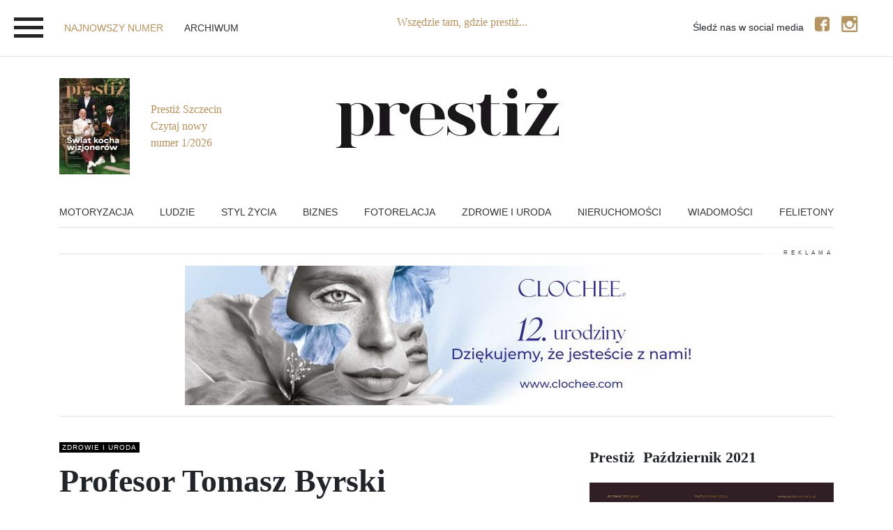

--- FILE ---
content_type: text/html; charset=utf-8
request_url: https://prestizszczecin.pl/dodatek/24/zdrowie-i-uroda/profesor-tomasz-byrski-potrafimy-skutecznie-leczyc-raka
body_size: 16328
content:
	<!DOCTYPE html>
<!--[if lt IE 10 ]>    <html class="lt-ie10 no-js"  lang="pl" dir="ltr"> <![endif]-->
<!--[if gte IE 10]><!--> <html class="no-js"  lang="pl" dir="ltr"  prefix="og: http://ogp.me/ns#
 content: http://purl.org/rss/1.0/modules/content/
 dc: http://purl.org/dc/terms/
 foaf: http://xmlns.com/foaf/0.1/
 rdfs: http://www.w3.org/2000/01/rdf-schema#
 sioc: http://rdfs.org/sioc/ns#
 sioct: http://rdfs.org/sioc/types#
 skos: http://www.w3.org/2004/02/skos/core#
 xsd: http://www.w3.org/2001/XMLSchema#
"> <!--<![endif]-->
  <head>
    <!--[if IE]><![endif]-->
<meta charset="utf-8" />
<link rel="shortcut icon" href="https://prestizszczecin.pl/sites/default/files/favicon3_0.ico" />
<meta name="viewport" content="width=device-width, initial-scale=1, maximum-scale=1" />
<meta http-equiv="X-UA-Compatible" content="IE=edge" />
<meta name="description" content="Medycyna XXI wieku to medycyna spersonalizowana, dostosowana do pacjenta, to również leczenie dobierane i modyfikowane pod kątem konkretnego chorego." />
<meta name="generator" content="Drupal 7 (https://www.drupal.org)" />
<link rel="image_src" href="https://prestizszczecin.pl/sites/default/files/2021/11/dsc3796.jpg" />
<link rel="canonical" href="https://prestizszczecin.pl/dodatek/24/zdrowie-i-uroda/profesor-tomasz-byrski-potrafimy-skutecznie-leczyc-raka" />
<link rel="shortlink" href="https://prestizszczecin.pl/node/27831" />
<meta http-equiv="content-language" content="pl" />
<meta property="og:site_name" content="Prestiż Szczecin" />
<meta property="og:type" content="article" />
<meta property="og:url" content="https://prestizszczecin.pl/dodatek/24/zdrowie-i-uroda/profesor-tomasz-byrski-potrafimy-skutecznie-leczyc-raka" />
<meta property="og:title" content="Profesor Tomasz Byrski Potrafimy skutecznie leczyć raka" />
<meta property="og:description" content="Medycyna XXI wieku to medycyna spersonalizowana, dostosowana do pacjenta, to również leczenie dobierane i modyfikowane pod kątem konkretnego chorego." />
<meta property="og:updated_time" content="2024-04-23T17:38:15+02:00" />
<meta property="og:image" content="https://prestizszczecin.pl/sites/default/files/2021/11/dsc3796.jpg" />
<meta property="article:published_time" content="2021-11-05T12:00:08+01:00" />
<meta property="article:modified_time" content="2024-04-23T17:38:15+02:00" />
    <title>Profesor Tomasz Byrski Potrafimy skutecznie leczyć raka | Prestiż Szczecin</title>

    <link rel="stylesheet" href="/sites/default/files/advagg_css/css__BJ6Ou6QsBRtnFTmxaakamOIS8n4QswDP2XnnZ1sxtaM__NBuvkP6eInGIkb1aJvUHx5PX79XApuxBDkk_77W5tYk__gzRdWnWM6xWpniFJn2F4CNVaCMwHIOPU2u8nZaitbo0.css" />
<link rel="stylesheet" href="/sites/default/files/advagg_css/css__Puw-OhpVHvbYgztDr3i-t3ZKAs_m-MjMx2KyQ9skyhs__sRKXRosK10Tvov14E5ch76lypZKAoWInSNPmuNOCf1Q__gzRdWnWM6xWpniFJn2F4CNVaCMwHIOPU2u8nZaitbo0.css" />
<link rel="stylesheet" href="/sites/default/files/advagg_css/css__nr3__1GtY4WMY63lSObrppKVXGRBkUFkhw6xOZ-W2xM__eCHD92r_-T5vjCCyo6HhfaZZc2E11u0JwS3_O93o9tk__gzRdWnWM6xWpniFJn2F4CNVaCMwHIOPU2u8nZaitbo0.css" />
<link rel="stylesheet" href="/sites/default/files/advagg_css/css__24AMUtoLyHFs9zcequVZvKwjMMTc7KFd15iGn5bnJaI__iJdv1POJMZxLaE-0eWfS5EsSES6WjfVEdpRGTflkFX8__gzRdWnWM6xWpniFJn2F4CNVaCMwHIOPU2u8nZaitbo0.css" />
<link rel="stylesheet" href="/sites/default/files/advagg_css/css__BYZK0fSvwLCq2M-P5-bu2KbFe08QSHcPLPP3fqU7yRY__Ky7cDsg49N5V4vz2L9AhMqjDOeMGZwId7oiQnhpYAck__gzRdWnWM6xWpniFJn2F4CNVaCMwHIOPU2u8nZaitbo0.css" />
    <script src="//ajax.googleapis.com/ajax/libs/jquery/1.7.2/jquery.min.js"></script>
<script>window.jQuery || document.write("<script src='/sites/all/modules/contrib/jquery_update/replace/jquery/1.7/jquery.min.js'>\x3C/script>")</script>
<script src="/sites/default/files/advagg_js/js__O7Ih4cLtN2AVQca84Y2oGlfC_EAD8YMInJeVV1TrKRE__87nwhFNrzXnl8FaDn8f6ZlrmVunArldILhe-mgAir0Q__gzRdWnWM6xWpniFJn2F4CNVaCMwHIOPU2u8nZaitbo0.js"></script>
<script src="//ajax.googleapis.com/ajax/libs/jqueryui/1.10.2/jquery-ui.min.js"></script>
<script>window.jQuery.ui || document.write("<script src='/sites/all/modules/contrib/jquery_update/replace/ui/ui/minified/jquery-ui.min.js'>\x3C/script>")</script>
<script src="/sites/default/files/advagg_js/js__YG1ncISTucIHRvyw0xNMlsxztA0QGf1GR1AZZp8pr1Q__G8iY0168fQ5JpiBAjtdL9nXlFU5WIOoCatnFg4jpfdU__gzRdWnWM6xWpniFJn2F4CNVaCMwHIOPU2u8nZaitbo0.js"></script>
<script src="/sites/default/files/advagg_js/js__sE0BKFCxQ_p-vzCpuUsc7qnVtt7u1H22h_9QQsdStaU__xedGWJCL0SIX61vkNuaJ2En58IOgcwFKUt5FSYFULhI__gzRdWnWM6xWpniFJn2F4CNVaCMwHIOPU2u8nZaitbo0.js"></script>
<script>(function(d, s, id) {
  var js, fjs = d.getElementsByTagName(s)[0];
  if (d.getElementById(id)) {return;}
  js = d.createElement(s); js.id = id;
  js.src = "//connect.facebook.net/en_US/all.js#xfbml=1&appId=";
  fjs.parentNode.insertBefore(js, fjs);
}(document, 'script', 'facebook-jssdk'));</script>
<script src="/sites/default/files/advagg_js/js__QHGy_kju-cxuIzVxfMq6KhYdx9OX8QQIaUlMRS0c7iM___QfHp5nM9ZNaL8s-sdsw9cx4-7j4lnqCztBcERluOMc__gzRdWnWM6xWpniFJn2F4CNVaCMwHIOPU2u8nZaitbo0.js"></script>
<script src="//platform.twitter.com/widgets.js"></script>
<script src="/sites/default/files/advagg_js/js__JSXTcxjJeN_CHL1Ef26J4oaCNZSyywowTbWsUIpfwp4__VWVXDuHOHN5G02VSf6zsv57RM9QMxWHnH_iWDoi0spQ__gzRdWnWM6xWpniFJn2F4CNVaCMwHIOPU2u8nZaitbo0.js"></script>
<script>(function(i,s,o,g,r,a,m){i["GoogleAnalyticsObject"]=r;i[r]=i[r]||function(){(i[r].q=i[r].q||[]).push(arguments)},i[r].l=1*new Date();a=s.createElement(o),m=s.getElementsByTagName(o)[0];a.async=1;a.src=g;m.parentNode.insertBefore(a,m)})(window,document,"script","https://www.google-analytics.com/analytics.js","ga");ga("create", "UA-32161864-1", {"cookieDomain":"auto"});ga("send", "pageview");</script>
<script src="/sites/default/files/advagg_js/js__A36TnHch20kosYyhzzXJrE1A0n-1ZGLhMNJRlNcoxw8__RjhsWRWEzEQ6gisBwhXF0QlWxq5VSYQNMTMusje5tLI__gzRdWnWM6xWpniFJn2F4CNVaCMwHIOPU2u8nZaitbo0.js"></script>
<script src="/sites/default/files/advagg_js/js__43-Xsvk_diahW8hjrDZpB6sqVz4MumDZOI5-oUUag4g__HS9UB0OwX5cWhdMO_B-flPpqGQHPLplDI9kg5-1740I__gzRdWnWM6xWpniFJn2F4CNVaCMwHIOPU2u8nZaitbo0.js"></script>
<script>jQuery.extend(Drupal.settings, {"basePath":"\/","pathPrefix":"","ajaxPageState":{"theme":"prestizv6","theme_token":"MOc9hM4RqZS1CnJeY1jGgX35Q67IzKrIiVXz5IB56hE","css":{"modules\/system\/system.base.css":1,"modules\/system\/system.menus.css":1,"modules\/system\/system.messages.css":1,"modules\/system\/system.theme.css":1,"misc\/ui\/jquery.ui.core.css":1,"misc\/ui\/jquery.ui.theme.css":1,"misc\/ui\/jquery.ui.accordion.css":1,"sites\/all\/modules\/contrib\/date\/date_repeat_field\/date_repeat_field.css":1,"modules\/field\/theme\/field.css":1,"sites\/all\/modules\/contrib\/fitvids\/fitvids.css":1,"modules\/node\/node.css":1,"sites\/all\/modules\/contrib\/simpleads\/simpleads.css":1,"sites\/all\/modules\/contrib\/simpleads_html5_banner\/simpleads-html5-banner.css":1,"modules\/user\/user.css":1,"sites\/all\/modules\/contrib\/views\/css\/views.css":1,"sites\/all\/modules\/contrib\/context_accordion\/context_accordion.css":1,"sites\/all\/modules\/contrib\/ctools\/css\/ctools.css":1,"sites\/all\/modules\/contrib\/panels\/css\/panels.css":1,"sites\/all\/themes\/prestizv6\/layouts\/prestizv6-article\/artykul.css":1,"sites\/all\/libraries\/owl.carousel\/assets\/owl.carousel.min.css":1,"sites\/all\/libraries\/owl.carousel\/assets\/owl.theme.default.min.css":1,"sites\/all\/modules\/contrib\/easy_social\/css\/easy_social.css":1,"sites\/all\/modules\/responsive_menus\/styles\/responsive_menus_simple\/css\/responsive_menus_simple.css":1,"sites\/all\/modules\/contrib\/date\/date_api\/date.css":1,"sites\/all\/modules\/contrib\/ajaxblocks\/ajaxblocks.css":1,"sites\/all\/themes\/prestizv6\/assets\/css\/prestizv6.style.css":1},"js":{"\/\/ajax.googleapis.com\/ajax\/libs\/jquery\/1.7.2\/jquery.min.js":1,"misc\/jquery-extend-3.4.0.js":1,"misc\/jquery-html-prefilter-3.5.0-backport.js":1,"misc\/jquery.once.js":1,"misc\/drupal.js":1,"sites\/all\/libraries\/fitvids\/jquery.fitvids.js":1,"\/\/ajax.googleapis.com\/ajax\/libs\/jqueryui\/1.10.2\/jquery-ui.min.js":1,"sites\/all\/modules\/contrib\/fitvids\/fitvids.js":1,"sites\/all\/modules\/contrib\/simpleads\/simpleads.js":1,"sites\/all\/modules\/contrib\/simpleads\/modules\/simpleads_campaigns\/simpleads_campaigns.js":1,"public:\/\/languages\/pl_TDndc4i-0q5EkB09C54rouSoeinVsM0JwfyZFi0H0UQ.js":1,"sites\/all\/modules\/contrib\/context_accordion\/context_accordion.js":1,"sites\/all\/libraries\/owl.carousel\/owl.carousel.min.js":1,"\/\/platform.twitter.com\/widgets.js":1,"sites\/all\/modules\/responsive_menus\/styles\/responsive_menus_simple\/js\/responsive_menus_simple.js":1,"sites\/all\/modules\/contrib\/google_analytics\/googleanalytics.js":1,"sites\/all\/modules\/contrib\/ajaxblocks\/ajaxblocks.js":1,"sites\/all\/themes\/prestizv6\/assets\/js\/prestizv6.script.js":1}},"jcarousel":{"ajaxPath":"\/jcarousel\/ajax\/views"},"better_exposed_filters":{"views":{"v6_recommended":{"displays":{"panel_pane_podobne_kategoria":{"filters":[]}}},"magazyn":{"displays":{"panel_pane_1":{"filters":[]}}},"simpleads_custom":{"displays":{"block_2":{"filters":[]},"block_1":{"filters":[]}}},"galeria":{"displays":{"v6_artykul":{"filters":[]}}},"simpleads_block_banner_top":{"displays":{"block":{"filters":[]}}},"v6_issue":{"displays":{"link_current_issue":{"filters":[]},"home_current_issue":{"filters":[]}}},"v6_home":{"displays":{"hamburger_issue":{"filters":[]}}}}},"fitvids":{"custom_domains":[],"selectors":["body\r",".media-youtube-player"],"simplifymarkup":1},"responsive_menus":[{"toggler_text":"\u2630 Menu Szczecin","selectors":["#block-superfish-1"],"media_size":"768","media_unit":"px","remove_attributes":"1","responsive_menus_style":"responsive_menus_simple"}],"googleanalytics":{"trackOutbound":1,"trackMailto":1,"trackDownload":1,"trackDownloadExtensions":"7z|aac|arc|arj|asf|asx|avi|bin|csv|doc(x|m)?|dot(x|m)?|exe|flv|gif|gz|gzip|hqx|jar|jpe?g|js|mp(2|3|4|e?g)|mov(ie)?|msi|msp|pdf|phps|png|ppt(x|m)?|pot(x|m)?|pps(x|m)?|ppam|sld(x|m)?|thmx|qtm?|ra(m|r)?|sea|sit|tar|tgz|torrent|txt|wav|wma|wmv|wpd|xls(x|m|b)?|xlt(x|m)|xlam|xml|z|zip"},"ajaxblocks":"blocks=views-a9247cd45f24bfded057aa3152617eef\u0026path=node\/27831"});</script>
  </head>

  <body class="html not-front not-logged-in no-sidebars page-node page-node- page-node-27831 node-type-artykul-magazyn domain-prestiz-szczecin-pl" >
  	<div class="page">
    <div id="skip-link"><a href="#main" class="element-invisible element-focusable" role="link">Przejdź do treści</a></div>
        

<header>
  <div class="container-fluid  header-top ">
    <div class="row">
      <div class="header-menu-left col-md-6  col-xl-5 justify-content-start align-self-center d-flex">
        <div class="header-hamburger-open">
          <img src="https://prestizszczecin.pl/sites/all/themes/prestizv6/assets/img/hamburger.png" width="42" height="32" alt="Menu">
        </div>
        <div class="d-lg-flex d-none">
        <div class="view view-v6-issue view-id-v6_issue view-display-id-link_current_issue view-dom-id-ea38934be2947d634c50b03dfa05a4b8">
        
  
  
      <div class="view-content">
        <div class="views-row views-row-1 views-row-odd views-row-first views-row-last">
      
  <div class="views-field views-field-path">        <span class="field-content"><a href="/magazyn/202">najnowszy numer</a></span>  </div>  </div>
    </div>
  
  
  
  
  
  
</div>        </div>
        <div class="align-self-center d-lg-flex d-none"><a href="/archiwum">Archiwum</a></div>
<!--        <div class="align-self-center d-lg-flex d-none"><a href="/prestiztv">Prestiż TV</a></div>-->
      </div>
      <div class="slogan col-md-2 col-xl-3 d-lg-flex d-none justify-content-center ">
        <div><p>Wszędzie tam, gdzie prestiż...</p></div>
      </div>
      <div class="header__social col-md-4  col-xl-4 d-flex justify-content-end  align-self-center">
        <div class="d-flex">
          <span>Śledź nas w social media</span>
          <a href="https://www.facebook.com/prestiz.magazyn.szczecinski" title="Facebook Prestiz Szczecinski"><img width="23" height="23" src="https://prestizszczecin.pl/sites/all/themes/prestizv6/assets/img/social-icon-facebook.jpg" alt="Facebook Prestiz Szczecinski"></a>
        <a href="https://www.instagram.com/magazyn_szczecinski_prestiz/" title="Instagram Prestiz Szczecinski"><img width="25" height="23" src="https://prestizszczecin.pl/sites/all/themes/prestizv6/assets/img/social-icon-instagram.jpg" alt="Instagram Prestiz Szczecinski"></a>
      </div>
      </div>
    </div>
  </div>
  <div class="container    header-main">
    <div class="row no-gutters">
      <div class="col-xl-4 justify-content-start align-self-center p-0">
        <div class="view view-v6-issue view-id-v6_issue view-display-id-home_current_issue view-dom-id-0242b4df55ed1a037f83d5c60cd398b9">
        
  
  
      <div class="view-content">
        <div class="views-row views-row-1 views-row-odd views-row-first views-row-last">
    
<div class="home-current-issue d-flex align-self-center ">

	<div class="okladka"><a href="/magazyn/202">
  <div class="field-magazyn-wydanie-okladka">
    <img typeof="foaf:Image" src="https://prestizszczecin.pl/sites/default/files/styles/okladka-small/public/2026/01/prestizstyczen2026okladka.jpg" width="101" height="138" alt="" />  </div>
</a></div>
  <div class="opis d-flex align-self-center">
    <a href="/magazyn/202">
    <div>
      Prestiż Szczecin<br><span>Czytaj nowy</span><br><span class="d-flex">numer 
  1/
  <div class="field-magazyn-wydanie-data">
    <span class="date-display-single" property="dc:date" datatype="xsd:dateTime" content="2026-01-11T00:00:00+01:00">2026</span>  </div>
</span>
    </div>
    </a>
  </div>
</div>



  </div>
    </div>
  
  
  
  
  
  
</div>      </div>
      <div class="logo col-xl-4 d-flex justify-content-center p-0">
        <h1><a href="https://prestizszczecin.pl" title="Prestiz Szczecinski, Wiadomości, Kultura"><img width="352" height="112" src="https://prestizszczecin.pl/sites/all/themes/prestizv6/assets/img/logo-prestiz-bez.jpg" class="img-fluid" alt="Prestiz Szczecinski"></a></h1>
      </div>
      <div class="header__social col-xl-4 d-flex justify-content-end  align-self-center"></div>
    </div>
  </div>


</header>




 <nav class="container menu-reset menu-top-new  d-lg-block d-none">
      <div id="block-menu-menu-menu-online" class="block block-menu">

    
  <div class="content">
    <ul class="menu"><li class="first leaf"><a href="/motoryzacja">Motoryzacja</a></li>
<li class="leaf"><a href="/ludzie">Ludzie</a></li>
<li class="leaf"><a href="/styl-zycia">Styl życia</a></li>
<li class="leaf"><a href="/biznes">Biznes</a></li>
<li class="leaf"><a href="/fotorelacja">Fotorelacja</a></li>
<li class="leaf"><a href="/zdrowie-i-uroda">Zdrowie i uroda</a></li>
<li class="leaf"><a href="/nieruchomosci">Nieruchomości</a></li>
<li class="leaf"><a href="/wiadomosci">Wiadomości</a></li>
<li class="last leaf"><a href="/felietony">Felietony</a></li>
</ul>  </div>
</div>
 </nav>


  <div id="header" role="banner">
    <div class="container">
		  <div id="adv-top"><div class="label-ads"><span>Reklama</span></div>  <div id="block-views-a9247cd45f24bfded057aa3152617eef" class="block block-views">

    
  <div class="content">
    <div id="block-views-a9247cd45f24bfded057aa3152617eef-ajax-content" class="ajaxblocks-wrapper-8"><script type="text/javascript"></script><noscript><div class="view view-simpleads-block-banner-top view-id-simpleads_block_banner_top view-display-id-block view-dom-id-9956121764c9d36925970a71d7bcb1a8">
        
  
  
      <div class="view-content">
      <div class="simpleads-639-views-simpleads_block_banner_top-639-69">
  <script type="text/javascript">
(function ($) {
  $(document).ready(function() {
    $("div#views-simpleads_block_banner_top-639-69").simpleads_rotator({
      rotation_type: 1,
      delay: 13000,
      delta: 'views-simpleads_block_banner_top-639-69'
    });
  });
}(jQuery));
</script>

<div id="views-simpleads_block_banner_top-639-69">
  <div class="simplead-container image-ad first">
      <a href="https://prestizszczecin.pl/simpleads/redirect/38765" target="_blank"><img typeof="foaf:Image" src="https://prestizszczecin.pl/sites/default/files/field/image/kgm_baner_750x200_3a.jpg" width="750" height="200" alt="" /></a>  </div><div class="simplead-container image-ad ">
      <a href="https://prestizszczecin.pl/simpleads/redirect/38647" target="_blank"><img typeof="foaf:Image" src="https://prestizszczecin.pl/sites/default/files/field/image/prestiz_urodziny_1.jpg" width="750" height="200" alt="" /></a>  </div><div class="simplead-container image-ad last">
      <a href="https://prestizszczecin.pl/simpleads/redirect/38645" target="_blank"><img typeof="foaf:Image" src="https://prestizszczecin.pl/sites/default/files/field/image/tomaszewicz-baner-750x200_0.jpg" width="750" height="200" alt="" /></a>  </div></div></div>
    </div>
  
  
  
  
  
  
</div></noscript></div>  </div>
</div>
</div>		      </div>
  </div>





			<!-- main id="main" -->
	  <main_ id="main_" role="main_">
      <div class="container">
	  		  		  		  	<!-- render($page['content']) -->
        <main id="main" role="main">  <div id="block-system-main" class="block block-system">

    
  <div class="content">
    

<div class="panel-layout prestizv6-article " >

<!--	<div class="header-tytul">-->
<!---->
<!--		--><!---->
<!--	</div>-->
<!--	<div class="ramka-tresc">-->
<!---->
<!--		<div class="autor-galeria">-->
<!--			--><!--		</div>-->
<!---->
<!--		<div class="srodek">-->
<!--			--><!--		</div>-->
<!---->
<!--		<div class="okladka-magazyn">-->
<!--			--><!--		</div>-->
<!---->
<!--	</div>-->
<!--	<div class="footer-polecane">-->
<!---->
<!--		--><!---->
<!--	</div>-->

  <div class="row">

    <div class="col-12 col-lg-8">
            <div class="panel-pane pane-entity-view pane-node"  >
  
      
  
  <div class="pane-content">
    

<article id="node-27831" class="node node-artykul-magazyn node-promoted clearfix" about="/dodatek/24/zdrowie-i-uroda/profesor-tomasz-byrski-potrafimy-skutecznie-leczyc-raka" typeof="sioc:Item foaf:Document" role="article">

  <div class="artykul-header">
    <div class="kategoria d-flex">
  <div class="field-kategoria-online">
    <a href="/zdrowie-i-uroda">Zdrowie i uroda</a>  </div>
</div>

    
    <div class="tytul-extended"><h2>
  <div class="field-opis">
    <p><strong>Profesor Tomasz Byrski&nbsp;</strong></p><p>Potrafimy skutecznie&nbsp;leczyć raka</p>  </div>
</h2></div>

    



    <!-- <div class="lid">
  <div class="field--artykul-magazyn-zd-opis">
    <p>Medycyna XXI wieku to medycyna spersonalizowana, dostosowana do&nbsp; pacjenta, to również leczenie dobierane i modyfikowane pod kątem konkretnego chorego. Na czym polegają nowoczesne terapie onkologiczne? Jak zmniejszyć ryzyko zachorowania na raka, a także o kardynalnym wpływie profilaktyki na to leczenie rozmawiamy z profesorem Tomaszem Byrskim.</p>  </div>
</div> -->

    <div class="header-magazyn d-xl-flex">
      
      <div class="numer"> 
  <div class="field-artykul-magazyn-wydanie">
    <a href="/dodatek/24">Zdrowie i uroda, Październik 2021</a>  </div>
 </div>
      <div class="kategoria pl-xl-3">
        <a href="../../../magazyn/zdrowie-i-uroda">zdrowie i uroda</a>
               

        
      </div>

    </div>

    <div class="d-xl-flex justify-content-between flex-xl-wrap align-items-xl-center data-autor-social">


      
          <div class="autor d-xl-flex">
            <div class='pr-xl-3 pb-3 pb-xl-0'><a href="/autor/izabela-marecka">
<div class="autor--v6-teaser d-flex align-items-center">

  <div class="autor-picture">
         <div> 
  <div class="field-autor-zdjecie">
    <img typeof="foaf:Image" src="https://prestizszczecin.pl/sites/default/files/styles/media_thumbnail/public/2011/05/ziu06233zm0rnt7.jpg" width="100" height="100" alt="" />  </div>
</div>
    
  </div>


  <div>Izabela Marecka</div>
</div>
</a>
</div>          </div>
          <div class="social pt-xl-3 pb-xl-2">                       </div>
            </div>
    <div class="lid">
  <div class="field--artykul-magazyn-zd-opis">
    <p>Medycyna XXI wieku to medycyna spersonalizowana, dostosowana do&nbsp; pacjenta, to również leczenie dobierane i modyfikowane pod kątem konkretnego chorego. Na czym polegają nowoczesne terapie onkologiczne? Jak zmniejszyć ryzyko zachorowania na raka, a także o kardynalnym wpływie profilaktyki na to leczenie rozmawiamy z profesorem Tomaszem Byrskim.</p>  </div>
</div>
  </div>
<div class="artykulmainfoto">
  <div class="galerymainfoto contextual-links-region">

	<div class="galerymainfoto-ramka">


<!--  -->  <div class="galerymainfoto-img-autor"><div class="galerymainfoto-img"><img typeof="foaf:Image" src="https://prestizszczecin.pl/sites/default/files/styles/kroniki-big/public/2021/11/dsc3796.jpg" width="802" height="527" alt="" /></div><div class="galerymainfoto-autor"><div>foto: 
  
Ewelina Prus
</div></div></div>
  </div>
</div>
</div><div class="view view-galeria view-id-galeria view-display-id-v6_artykul view-dom-id-61050f1134160df2866dbd54f46d4372">
        
  
  
      <div class="view-content">
      <div class="row">

   <div class="col-6 col-lg-3 views-row views-row-1 views-row-odd views-row-first">
    





<div><a href="/galeria/27831#galeria">
    <img typeof="foaf:Image" src="https://prestizszczecin.pl/sites/default/files/styles/hk_thumbnail/public/2021/11/dsc3796.jpg" width="162" height="141" alt="" /></a></div>
  </div>
      

   <div class="col-6 col-lg-3 views-row views-row-2 views-row-even views-row-last">
    





<div><a href="/galeria/27831?page=1#galeria">
    <img typeof="foaf:Image" src="https://prestizszczecin.pl/sites/default/files/styles/hk_thumbnail/public/paragraphs/2024/04/_dsc3826_0.jpg" width="162" height="141" alt="" /></a></div>
  </div>
      
</div>
    </div>
  
  
  
  
  
  
</div><div class="tresc">
  <p><strong>Panie profesorze październik jest miesiącem profilaktyki raka piersi zatem zacznijmy od tego tematu. Usłyszałam, że czynnikiem ryzyka zachorowania na ten nowotwór jest… samo bycie kobietą. Statystyki mówią, że Polki często zapadają na raka piersi i&nbsp;częściej niż kobiety w&nbsp;Europie Zachodniej umierają. Dlaczego?</strong></p><p>Tak niestety jest. Na całym świecie zwiększa się zachorowalność na raka piersi, zarówno w&nbsp;USA, jak i&nbsp;Europie Zachodniej. Problem w&nbsp;naszym kraju polega jednak na tym, że o&nbsp;ile w&nbsp;wielu innych krajach jednocześnie spada umieralność, to w&nbsp;Polsce ostatnio znowu wzrasta. W&nbsp;ciągu roku w&nbsp;Polsce wykrywa się około 18-19 tys. zachorowań na raka piersi u&nbsp;kobiet, a&nbsp;umiera około 6 tys. pacjentek.</p><p>Dlaczego tak się dzieje? Rak piersi jest chorobą, która częściej występuje w&nbsp;krajach rozwiniętych, czym lepsza stopa życiowa, tym więcej odnotowuje się przypadków. Wiele czynników na to się składa. Kobiety coraz później zachodzą w&nbsp;ciążę, posiadają mniej dzieci, krótko karmią piersią, często stosują terapie hormonalne (antykoncepcja i&nbsp;hormonalna terapia w&nbsp;okresie około i&nbsp;pomenopauzalnym). Ponadto wśród innych przyczyn wymienić należy czynniki związane z&nbsp;rozwojem cywilizacyjnym, czyli nieregularny tryb życia, stres, mała aktywność fizyczna, otyłość, palenie tytoniu i&nbsp;nadużywanie alkoholu. Wreszcie podkreślić należy fakt, że zbyt mało kobiet zgłasza się na bezpłatne badania mammograficzne. W&nbsp;Polsce nie można wciąż przekroczyć progu 50% zgłaszalności. Wiele Polek boi się wykrycia raka piersi, o&nbsp;czym już wcześniej wspomniałem. Często niepotrzebnie używa się pojęcia,&nbsp;że „walczymy z&nbsp;rakiem”, co może zniechęcać pacjentki do badań. Proszę pamiętać, że lekarze „nie walczą” z&nbsp;rakiem, tylko go leczą i&nbsp;najczęściej skutecznie. Te wszystkie zaniedbania powodują, że zbyt długi czas upływa od podejrzenia rozwoju raka piersi do rozpoczęcia właściwego leczenia, a&nbsp;w konsekwencji bezpośrednio wpływa na wyższą umieralność. Skuteczność szybkiej diagnostyki i&nbsp;leczenia można zwiększyć poprzez utworzenie w&nbsp;kraju większej ilości ośrodków specjalizujących się w&nbsp;leczeniu raka piersi, tzw. Breast Units.</p><p><strong>Wykonuję badania profilaktyczne. Z&nbsp;cytologią nie mam problemu, ale przyznam, że za każdym razem, gdy idę do radiologa zbadać piersi, czuję niepokój. Skąd ten strach?</strong></p><p>Istotą właściwego postępowania profilaktycznego w&nbsp;onkologii jest wykonywanie regularnych badań.To bardzo istotne, że wykonuje je Pani systematycznie. Ale skąd ten strach? Najczęstszą przyczyną obaw, które zgłaszają pacjentki jest niepokój, że w&nbsp;badaniach „coś wyjdzie”, a&nbsp;to z&nbsp;kolei wiąże się z&nbsp;koniecznością przeprowadzenia dalszej diagnostyki i&nbsp;strachem, że na końcu padnie słowo „rak”. Ile to razy słyszeliśmy historię, że ktoś poszedł na badania profilaktyczne, wykryto u&nbsp;niego chorobę nowotworową, a&nbsp;później niedługo po tym… zmarł. Takie historie wynikają właśnie z&nbsp;braku regularności przeprowadzanych badań. W&nbsp;tym przypadku najprawdopodobniej pacjentka lub pacjent zgłosili się albo po raz pierwszy, albo po kilku lub kilkunastu latach przerwy i&nbsp;wykryto chorobę nowotworową w&nbsp;zaawansowanym stadium. Niestety takie zdarzenia nie pomagają, a&nbsp;wręcz generują jeszcze większy strach. Może również obawę budzi fakt, że badania profilaktyczne nie należą do przyjemnych, ale warto mieć świadomość, że są konieczne. Warto podkreślić, że badania profilaktyczne mają na celu wczesne wykrycie zmian, które można obecnie dobrze i&nbsp;z sukcesem leczyć.</p><p><strong>Czasem kobieta sama widzi lub czuje, że coś jest z&nbsp;nią nie tak. Bywa, że do lekarza zgłaszają się kobiety z&nbsp;guzem piersi wielkości mandarynki. Dlaczego?</strong></p><p>No właśnie… Wszyscy onkolodzy zadajemy sobie pytanie&nbsp; – dlaczego? Takie zaniedbania najczęściej wynikają z&nbsp;niewiedzy, że choroba nowotworowa na wczesnym etapie rozpoznania jest podkreślam – całkowicie wyleczalna. Obserwujemy, że brakuje w&nbsp;naszym społeczeństwie wypracowanego nawyku regularnego samobadania piersi. Często pacjentki bagatelizują pierwsze objawy, wydaje im się, że to nic groźnego. Nie zgłaszają się do lekarza, a&nbsp;zasięgają opinii wśród znajomych, na forach internetowych, w&nbsp;końcu szukają porady u&nbsp;najmniej odpowiednich osób, czyli znachorów i&nbsp;zielarzy. Pacjentki często obawiają się skomplikowanych procedur medycznych, a&nbsp;łatwiej im przyjąć diagnozę stawianą „od ręki” przez niekompetentne osoby. To powoduje, że cenny czas upływa, a&nbsp;nowotwór się rozwija i&nbsp;z upływem czasu osiąga zdolność do tworzenia przerzutów, w&nbsp;pierwszej kolejności do okolicznych węzłów chłonnych (pachowych), a&nbsp;następnie do wątroby, płuc i&nbsp;układu kostnego. Rozpoznanie zaawansowanego raka piersi jest równoznaczne ze stwierdzeniem choroby niewyleczalnej! Należy sobie zdać sprawę, że najczęściej znachorzy to osoby obdarzone wyjątkową charyzmą, a&nbsp;zagubiona pacjentka szuka najprostszych rozwiązań, w&nbsp;tym przypadku akurat najmniej właściwych, które w&nbsp;niedalekiej przyszłości okazują się zgubne. W&nbsp;przypadku chorób nowotworowych niestety nie ma już później odwrotu. Szacuje się, że około 85% pacjentek z&nbsp;rakiem piersi możemy wyleczyć, pod warunkiem, że zgłoszą się wcześniej, natomiast około 6% pacjentek zgłasza się z&nbsp;chorobą w&nbsp;stadium uogólnienia, tzn. z&nbsp;przerzutami. Postęp jaki dokonał się w&nbsp;ostatnich latach w&nbsp;onkologii raka piersi pozwala w&nbsp;przypadku takich pacjentek na zastosowanie metod leczenia, które wydłużą przeżycie i&nbsp;poprawią jego jakość, ale wówczas o&nbsp;wyleczeniu nie ma już mowy.</p><p><strong>Spotkałam ostatnio ekspedientkę w&nbsp;sklepie. Jej mama choruje na nowotwór piersi. Powiedziała mi: „następna będę ja”. Co robić, gdy jesteśmy dziedzicznie predysponowane do zachorowania?</strong></p><p>Przede wszystkim należy mieć świadomość, że znajdujemy się w&nbsp;grupie podwyższonego ryzyka zachorowania na nowotwór. A&nbsp;zatem bardzo istotny jest wywiad rodzinny (kto zachorował? w&nbsp;jakim wieku zachorował/a? na jaki rodzaj nowotworu? jak był/a&nbsp;leczony/a?). W&nbsp;przedstawionym przypadku osoba zdaje sobie sprawę z&nbsp;ryzyka, ale jej obawy,<br> że będzie kolejną pacjentką onkologiczną w&nbsp;rodzinie nie do końca są słuszne. Właśnie dla takich osób zostały stworzone Onkologiczne Poradnie Genetyczne, w&nbsp;których lekarze specjaliści w&nbsp;dziedzinie genetyki klinicznej diagnozują predyspozycje i&nbsp;wykonują właściwe badania genetyczne. W&nbsp;przypadku stwierdzenia, że osoba znajduje się w&nbsp;grupie wysokiego ryzyka zachorowania na nowotwór wykonywane ma okresowe badania kontrolne w&nbsp;ramach odpowiednich programów profilaktycznych. Przeprowadzanie badań u&nbsp;osób zdrowych ma na celu zapobieganie oraz wczesne wykrywanie chorób nowotworowych. W&nbsp;przypadku tej pacjentki jest to procedura konieczna, tym bardziej, że może ją uchronić przed zachorowaniem i&nbsp;nie będzie „następną” w&nbsp;rodzinie.</p><p>W&nbsp;Szczecinie mamy to wielkie szczęście, że utworzona w&nbsp;Pomorskim Uniwersytecie Medycznym – Onkologiczna Poradnia Genetyczna jest modelowym przykładem funkcjonowania profilaktyki onkologicznej, w&nbsp;ramach której wykonywane są innowacyjne testy DNA pozwalające na ukierunkowaną profilaktykę i&nbsp;w przypadku zaistnienia konieczności&nbsp; – odpowiednio szybkie rozpoczęcie leczenia. Warto podkreślić, że współczesna onkologia dysponuje już w&nbsp;przypadku niektórych nowotworów lekami, których skuteczne działanie jest związane z&nbsp;konkretnym podłożem molekularnym. Badania farmakogenomiczne pokazały, że określone mutacje w&nbsp;komórkach nowotworowych mogą determinować odpowiedź pacjenta na lek, stąd tak ważne jest ich wykrycie.</p><p><strong>Medycyna zmienia się w&nbsp;oszałamiającym tempie. Dwadzieścia lat temu diagnoza wirusa HIV, a&nbsp;w konsekwencji AIDS była wyrokiem, podobnie było z&nbsp;nowotworami złośliwymi.&nbsp;Co zmieniło się w&nbsp;tym zakresie?</strong></p><p>Ostatnie 20 lat w&nbsp;onkologii przyniosły niewyobrażalne postępy. Choroby nowotworowe, które jeszcze 20 lat temu uważane były za niewyleczalne, w&nbsp;których stosowana chemioterapia nie przynosiła oczekiwanych efektów, dzisiaj stały się chorobami przewlekłymi. To znaczy, że ich przebieg jest kontrolowany, pacjent pozostaje w&nbsp;tzw. remisji i&nbsp;może powrócić do normalnego życia. Istnieje wiele nowych leków poprawiających jakość życia pacjentów. Coraz więcej leków onkologicznych podawanych jest w&nbsp;formie doustnej, dzięki czemu pacjent nie musi spędzać wielu tygodni w&nbsp;szpitalu. Kolejnym krokiem jest leczenie skojarzone i&nbsp;sekwencyjność leczenia. Leczenie skojarzone oparte jest na zastosowaniu kilku metod jednocześnie, np. radioterapii, hormonoterapii i&nbsp;leczenia celowanego. Natomiast istotą skutecznego leczenia onkologicznego jest sekwencyjność, ponieważ nowotwór z&nbsp;każdym kolejnym podaniem leku uodparnia się i&nbsp;lek przestaje działać. W&nbsp;tym celu stosuje się różne modyfikacje, np. łączy się leki o&nbsp;różnych mechanizmach działania, o&nbsp;różnym profilu toksyczności, a&nbsp;jednocześnie stosuje się je wymiennie lub jedne po drugich. W&nbsp;końcu wprowadzono na rynek nowoczesne leki o&nbsp;mniejszym potencjale toksyczności i&nbsp; mechanizmie działania opartym o&nbsp;podłoże genetyczne (molekularne) nowotworu. Nowe odkrycia spowodowały wprowadzenie leków wybiórczych w&nbsp;stosunku do komórek nowotworowych i&nbsp;także wobec konkretnych mechanizmów patogenetycznych. Są to przeciwciała monoklonalne, inhibitory punktów kontrolnych komórki, leki antyangiogenne, czy w&nbsp;końcu nowoczesna immunoterapia. Dzisiaj niektórzy pacjenci z&nbsp;uogólnioną chorobą nowotworową mogą przeżyć kilka lat. Nowoczesne terapie są mniej toksyczne i&nbsp;w związku z&nbsp;tym mają mniej skutków ubocznych, przez co znaczna część pacjentów poddanych leczeniu jest w&nbsp;stanie pracować zawodowo. Tego wszystkiego wcześniej nie było.</p><p><strong>Jak zatem leczenie onkologiczne będzie się zmieniało w&nbsp;ciągu najbliższej dekady?</strong></p><p>W&nbsp;mojej opinii przyszłość onkologii będzie oparta o&nbsp;leczenie w&nbsp;zależności od różnic osobniczych pacjentów, czyli wejdziemy w&nbsp;erę medycyny spersonalizowanej. Ludzki genom jest czymś najbardziej spersonalizowanym u&nbsp;człowieka. Jedynie pacjent chory na chorobę nowotworową posiada coś jeszcze bardziej spersonalizowanego, a&nbsp;tym czymś jest genom nowotworu. Badanie tego genomu po zdiagnozowaniu nowotworu, w&nbsp;trakcie leczenia i&nbsp;po jego zakończeniu pozwoli na utworzenie gigantycznej bazy danych w&nbsp;świecie, dzięki której powstałoby wyjątkowe narzędzie do wykorzystania w&nbsp;leczeniu kolejnych pacjentów i&nbsp;w pozyskiwaniu nowych terapii w&nbsp;ramach badań klinicznych. Profil molekularny danego pacjenta będzie poddawany analizie i&nbsp;porównaniom, dzięki czemu do leczenia zostanie zastosowana najlepsza dostępna terapia. W&nbsp;2015 roku prezydent USA ogłosił Inicjatywę Medycyny Precyzyjnej, której celem jest zbadanie sekwencji genomów od co najmniej miliona Amerykanów, a&nbsp;jednym z&nbsp;zadań tego przedsięwzięcia jest dokonanie postępów w&nbsp;onkologii.&nbsp;</p><p><strong>Kardynalną sprawą jest profilaktyka. Wczesna diagnoza&nbsp;to lepsze rokowania. Jak poprawić tą sytuację w&nbsp;Polsce?</strong></p><p>Właściwa profilaktyka onkologiczna ma na celu zapobieżenie zachorowaniu na nowotwór i&nbsp;w konsekwencji obniżenie umieralności. W&nbsp;tym celu najważniejszą kwestią jest upowszechnianie wiedzy dotyczącej onkologii. Należy promować prozdrowotne zachowania, zdrowy styl życia oraz czujność onkologiczną. Powinniśmy wiedzieć, że jeżeli w&nbsp;rodzinie pojawiają się zachorowania na nowotwory należy zgłosić się do najbliższej Onkologicznej Poradni Genetycznej. Musimy sobie zdawać sprawę, że ryzyko zachorowania na nowotwory złośliwe związane jest z&nbsp;podłożem genetycznym (różnimy się między sobą predyspozycjami do zachorowania&nbsp; – niektórzy mają większą, inni mniejszą), stylem życia, dietą oraz czynnikami środowiskowymi.</p><p>Profilaktykę przeciwnowotworową powinniśmy promować nie tylko wśród osób dorosłych, ale również wśród dzieci w&nbsp;szkołach. Aby te wszystkie plany skutecznie zrealizować przyjęto w&nbsp;naszym kraju Narodową Strategię Onkologiczną, która wytycza kierunki rozwoju systemu opieki zdrowotnej w&nbsp;zakresie onkologii, wskazując na 5 obszarów strategicznych, kluczowych dla odwrócenia niekorzystnych trendów epidemiologicznych, poprawy skuteczności terapii onkologicznych i&nbsp;dostosowania rozwiązań systemowych do potrzeb pacjentów z&nbsp;chorobą nowotworową. Celem nadrzędnym tego projektu jest wzrost odsetka osób przeżywających 5 lat od zakończenia terapii onkologicznej oraz zmniejszenie zapadalności na choroby nowotworowe. Poprawie ulec ma także jakość życia pacjentów onkologicznych w&nbsp;trakcie i&nbsp;po ukończonym leczeniu.</p><p><strong>Jak nie zachorować na raka? Czy jest jakiś „złoty standard” w&nbsp;tym zakresie?</strong></p><p>Jak nie zachorować na raka?… Przyznam, że jest to niezwykle trudne pytanie i&nbsp;nie znam na nie odpowiedzi. Natomiast jak zmniejszyć ryzyko zachorowania na raka… to dzięki postępom współczesnej genetyki, onkologii i&nbsp;epidemiologii posiadamy wiele możliwości.</p><p>W&nbsp;1987 roku opublikowano po raz pierwszy Europejski Kodeks Walki z&nbsp;Rakiem, który stanowi kompendium wiedzy dotyczącej profilaktyki chorób nowotworowych. Główne przesłanie Kodeksu brzmi i&nbsp;tu zacytuję: „Prowadząc zdrowy tryb życia, można poprawić ogólny stan zdrowia i&nbsp;zapobiec wielu zgonom z&nbsp;powodu nowotworów złośliwych”. Światowa Organizacja Zdrowia oszacowała, że powszechne przestrzeganie zaleceń profilaktycznych zebranych w&nbsp;Kodeksie Walki z&nbsp;rakiem pozwoliłoby obniżyć ryzyko zachorowania na nowotwory złośliwe u&nbsp;ludzi o&nbsp;blisko 50%. Osobiście zachęcam każdego do lektury Kodeksu Walki z&nbsp;Rakiem i&nbsp;stosowania się do przedstawionych zaleceń. Apeluję także do propagowania zawartych w&nbsp;nim treści w&nbsp;swoim najbliższym otoczeniu. Kodeks można znaleźć na stronie internetowej serwisu Ministerstwa Zdrowia i&nbsp;Narodowego Funduszu Zdrowia (pacjent.gov.pl).</p></div><div class="tresc">
<div class="paragraphs-items paragraphs-items-field-paragraf paragraphs-items-field-paragraf-full paragraphs-items-full">
  
  <div class="field-paragraf">
    

<div class="entity entity-paragraphs-item paragraphs-item-ludzie mb-5" about="" typeof="">
  <div class="content">
            <div class="paragraf-ludzie--wrapper">

      <div class="paragraf-ludzie">
        <div class="row">
         <div class="fota-nazwisko col-12 col-lg-4">
           
  <div class="field-para-ludzie-img">
    <div class="galerymainfoto contextual-links-region">

	<div class="galerymainfoto-ramka">


<!--  -->  <div class="galerymainfoto-img-autor"><div class="galerymainfoto-img"><img typeof="foaf:Image" src="https://prestizszczecin.pl/sites/default/files/styles/felietony-autor/public/paragraphs/2024/04/_dsc3826_0.jpg" width="300" height="300" alt="" /></div><div class="galerymainfoto-autor"><div>foto: 
  Ewelina Prus</div></div></div>
  </div>
</div>
  </div>
                                                                </div>

         <div class="opis col-12 col-lg-8">
           <div>
             
  <div class="field-para-ludzie-teaser">
    <p><strong>Profesor Tomasz Byrski</strong></p><p>pracuje w Klinice Onkologii i Chemioterapii PUM Katedra Onkologii jest także konsultantem wojewódzkim w dziedzinie onkologii klinicznej. Dorobek naukowy prof. Tomasza Byrskiego obejmuje ponad 170 publikacji – artykułów w recenzowanych czasopismach zagranicznych i w polskich. Był wielokrotnie nagradzany za działalność naukową nagrodami Ministra Zdrowia oraz Rektora PUM, uzyskał dwukrotnie stypendium krajowe Fundacji na rzecz Nauki Polskiej. Otrzymał również Zachodniopomorskiego Nobla 2011 oraz Nagrodę Prezesa Rady Ministrów za rozprawę habilitacyjną.&nbsp;</p>  </div>
                        </div>
         </div>
        </div>
      </div>

    </div>

  </div>
</div>
  </div>
</div>
</div>
  <div class="magazyn-autor-bio ">
    
  </div>

</article>
  </div>

  
  </div>
      <!--      -->    </div>

    <div class="col-12 col-lg-4 pt-3">
      <div class="panel-pane pane-views-panes pane-magazyn-panel-pane-1"  >
  
      
  
  <div class="pane-content">
    <div class="view view-magazyn view-id-magazyn view-display-id-panel_pane_1 view-dom-id-22d6817f9437dbb88e9df075baa6c2e9">
        
  
  
      <div class="view-content">
        <div class="views-row views-row-1 views-row-odd views-row-first views-row-last">
    
<div class="current-issue-big d-flex flex-column ">

  <h2 class="d-flex f-slogan-small  justify-content-start mb-4"><span>Prestiż &nbsp;</span>
  <div class="field-magazyn-wydanie-data">
    <span class="date-display-single" property="dc:date" datatype="xsd:dateTime" content="2021-10-31T00:00:00+02:00">Październik 2021</span>  </div>
</h2>

	<div class="okladka f-force-resp"><a href="/dodatek/24">
  <div class="field-magazyn-wydanie-okladka">
    <img typeof="foaf:Image" src="https://prestizszczecin.pl/sites/default/files/styles/okladka_big/public/2021/11/okladka_0.jpg" width="489" height="668" alt="" />  </div>
</a></div>
  <div class="opis d-flex flex-row _align-self-center justify-content-between flex-wrap">
<!--    <div class="f-more "><a href="--><!--"><span>Czytaj&nbsp;online</span></a></div>-->
<!--    <div class="f-more"><a href="--><!--">Czytaj&nbsp;na&nbsp;issue</a></div>-->
<!--    <div class="f-more"><a href="--><!--">Pobierz&nbsp;pdf</a></div>-->
    <div class="f-more "><a href="/dodatek/24"><span>Czytaj</span>online</a></div>
    <div class="f-more"><a href="
  https://issuu.com/prestizszczecinski/docs/prestiz_dod_ziu_pazdziernik_issuu"><span>Czytaj&nbsp;na</span>issue</a></div>
    <div class="f-more"><a href=""><span>Pobierz</span>pdf</a></div>

  </div>
</div>



  </div>
    </div>
  
  
  
  
  
  
</div>  </div>

  
  </div>

<div class="panel-pane pane-views pane-simpleads-custom"  >
  
      
  
  <div class="pane-content">
    <div class="view view-simpleads-custom view-id-simpleads_custom view-display-id-block_1 view-dom-id-85e5ebaa914c214c2710544009849748">
        
  
  
      <div class="view-empty">
      <div class="view view-simpleads-custom view-id-simpleads_custom view-display-id-block_2 view-dom-id-4ad29fc12caa2a4103e87e8624bd85f7">
        
  
  
      <div class="view-content">
      <div class="simpleads-642-views-simpleads_custom-642-890">
  <script type="text/javascript">
(function ($) {
  $(document).ready(function() {
    $("div#views-simpleads_custom-642-890").simpleads_rotator({
      rotation_type: 1,
      delay: 5000,
      delta: 'views-simpleads_custom-642-890'
    });
  });
}(jQuery));
</script>

<div id="views-simpleads_custom-642-890">
  <div class="simplead-container image-ad first">
      <a href="https://prestizszczecin.pl/simpleads/redirect/34728" target="_blank"><img typeof="foaf:Image" src="https://prestizszczecin.pl/sites/default/files/field/image/clochee_prestiz_grafika_250x500_pure_kopia.jpg" alt="" /></a>  </div><div class="simplead-container image-ad ">
      <a href="https://prestizszczecin.pl/simpleads/redirect/38646" target="_blank"><img typeof="foaf:Image" src="https://prestizszczecin.pl/sites/default/files/field/image/hahs_monalisa_01_1_250x500-kopia_0.jpg" alt="" /></a>  </div><div class="simplead-container image-ad ">
      <a href="https://prestizszczecin.pl/simpleads/redirect/34726" target="_blank"><img typeof="foaf:Image" src="https://prestizszczecin.pl/sites/default/files/field/image/clochee_prestiz_grafika_250x500_so_2.jpg" alt="" /></a>  </div><div class="simplead-container image-ad last">
      <a href="https://prestizszczecin.pl/simpleads/redirect/34730" target="_blank"><img typeof="foaf:Image" src="https://prestizszczecin.pl/sites/default/files/field/image/clochee_prestiz_grafika_250x500_sn.jpg" alt="" /></a>  </div></div></div>
    </div>
  
  
  
  
  
  
</div>    </div>
  
  
  
  
  
  
</div>  </div>

  
  </div>
    </div>

  </div>
<!--    <div class="div-fullscreen ">-->
<!--      <div class="bg-grey">-->
<!--        <div class="container">-->
<!--          <div class="row" >-->
<!--            <div class="col  pl-0 pr-0 home__block_header home__block_header__p60">-->
<!--              <div class="header__block_header__category"><a href="/magazyn/ekosfera">TO CO WAŻNE</a></div>-->
<!--              <div class="header__block_header__slogan">Bądź EKO z prestiżem</div>-->
<!--              --><!--            </div>-->
<!--          </div>-->
<!--        </div>-->
<!--      </div>-->
<!--    </div>-->

</div>

  </div>
</div>
</main>
	    <!-- koniec render($page['content']) -->
	    	          </div>
	  </main_>
	  <!-- koniec main id="main" -->
	





  <footer id="footer" class="bg-grey home__block_header__p60" role="contentinfo">
    <div class="container">
      <div class="row d-none d-md-flex">
        <div class="col-lg-3">
            <div id="block-block-18" class="block block-block">

    
  <div class="content">
    <h3>Wydawca</h3><p>Wydawnictwo Prestiż</p><p>Jana Matejki 22</p><p>70-530&nbsp;Szczecin</p><p>(budynek ZUS-u, 6 piętro, pokój 6.02)</p><p>e-mail: <a href="mailto:redakcja@eprestiz.pl">redakcja@eprestiz.pl</a></p><p>Redaktor naczelna: Izabela Marecka</p>  </div>
</div>
        </div>
        <div class="col-lg-3">
            <div id="block-block-19" class="block block-block">

    
  <div class="content">
    <h3>Reklama</h3><p>Konrad Kupis, tel.: 733 790 590&nbsp;&nbsp;<br><a href="mailto:kupis@eprestiz.pl">kupis@eprestiz.pl</a></p><p>Alicja Kruk, tel.: 537 790 590&nbsp;<br><a href="mailto:alicja.kruk@prestizszczecin.pl">alicja.kruk@prestizszczecin.pl</a></p><p>Karina Tessar, tel.: 537 490 970&nbsp;<br><a href="mailto:tessar@eprestiz.pl">tessar@eprestiz.pl</a></p>  </div>
</div>
        </div>
        <div class="col-lg-3">
            <div id="block-block-20" class="block block-block">

    
  <div class="content">
    <h3>Redakcja</h3><p>Redakcja:</p><p>Aneta Dolega <a href="mailto:aneta.dolega@gmail.com">aneta.dolega@gmail.com</a>,&nbsp;Dariusz Staniewski, Daniel Źródlewski</p><p>Felietoniści:</p><p>Krzysztof Bobala, Zbigniew Skarul, Dominik Kwiatkowski, Anna Ołów-Wachowicz</p>  </div>
</div>
        </div>
        <div class="col-lg-3">
            <div id="block-block-21" class="block block-block">

    
  <div class="content">
    <h3>Magazyn Prestiż</h3><p><a href="http://prestizszczecin.pl/archiwum">ARCHIWUM</a></p><p><a href="http://prestizszczecin.pl/redakcja">REDAKCJA</a></p><p><a href="http://prestizszczecin.pl/tu-nas-znajdziesz">TU NAS ZNAJDZIESZ</a></p>  </div>
</div>
          <div class="d-flex header__social">
            <a href="https://www.facebook.com/prestiz.magazyn.szczecinski" title="Facebook Prestiz Szczecinski"><img  width="23" height="23"  src="https://prestizszczecin.pl/sites/all/themes/prestizv6/assets/img/social-icon-facebook.jpg" alt="Facebook Prestiz Szczecinski"></a>&nbsp;&nbsp;&nbsp;&nbsp;
            <a href="https://www.instagram.com/magazyn_szczecinski_prestiz/" title="Instagram Prestiz Szczecinski"><img  width="25" height="23"  src="https://prestizszczecin.pl/sites/all/themes/prestizv6/assets/img/social-icon-instagram.jpg" alt="Instagram Prestiz Szczecinski"></a>
          </div>
          <div class="block block-block">
            <div class="content">
              <p></p>
              <p class="text-uppercase"><a href="https://prestizkoszalin.pl/">Prestiż Koszalin</a></p>
              <p class="text-uppercase"><a href="http://prestizszczecin.pl/">Prestiż Szczecin</a></p>
              <p class="text-uppercase"><a href="http://prestiztrojmiasto.pl/">Prestiż Trojmiasto</a></p>

            </div>
          </div>
        </div>
      </div>
      <div class="row pt-3">
        <div class="col-lg-8 pt-3"">
          <div class="d-flex justify-content-between  pt-3 flex-wrap">
            <div>COPYRIGHT © Wydawnictwo Prestiż </div>
<!--            <div>POLITYKA PRYWATNOŚCI</div>-->
<!--            <div>POMOC</div>-->
<!--            <div>ARCHIWUM</div>-->
                       </div>
        </div>
    </div>
  </footer>


<div class="hamburger-content">
  <div class="d-block">


    <div class="d-flex justify-content-end">
      <div class="header-hamburger-off">

        <img width="90" height="62"  src="https://prestizszczecin.pl/sites/all/themes/prestizv6/assets/img/h_m_pl.png" alt="Menu">

      </div>
    </div>
    <div class="d-flex justify-content-center">
      <div class="header-hamburger-logo">
        <img width="352" height="112" src="https://prestizszczecin.pl/sites/all/themes/prestizv6/assets/img/logo-prestiz-bez.jpg" alt="Prestiz Szczecin">

      </div>
    </div>
    <div class="container-fluid">
      <div class="row">
        <div class="col-12 col-lg-4 offset-xl-1">
          <div class="hamburger-category-online">
            <h3>Online</h3><div class="menu-block-wrapper menu-block-12 menu-name-menu-hamburger-kategorie-online parent-mlid-0 menu-level-1">
  <ul class="menu"><li class="first leaf menu-mlid-6457"><a href="/motoryzacja">Motoryzacja</a></li>
<li class="leaf menu-mlid-6455"><a href="/ludzie">Ludzie</a></li>
<li class="leaf menu-mlid-6458"><a href="/styl-zycia">Styl życia</a></li>
<li class="leaf menu-mlid-6454"><a href="/biznes">Biznes</a></li>
<li class="leaf menu-mlid-6460"><a href="/">Fotorelacja</a></li>
<li class="leaf menu-mlid-6452"><a href="/zdrowie-i-uroda">Zdrowie i uroda</a></li>
<li class="leaf menu-mlid-6456"><a href="/nieruchomosci">Nieruchomości</a></li>
<li class="leaf menu-mlid-6453"><a href="/wiadomosci">Wiadomości</a></li>
<li class="last leaf menu-mlid-6459"><a href="/felietony">Felietony</a></li>
</ul></div>
          </div>

        </div>
        <div class="col-12 col-lg-4">
          <div class="hamburger-magazyn">
            <h3>Magazyn Prestiż Szczeciński</h3><div class="menu-block-wrapper menu-block-13 menu-name-menu-hamburger-magazyn parent-mlid-0 menu-level-1">
  <ul class="menu"><li class="first leaf menu-mlid-6794"><a href="/magazyn/moda">Moda</a></li>
<li class="leaf menu-mlid-6807"><a href="/magazyn/design">Design</a></li>
<li class="leaf menu-mlid-6803"><a href="/magazyn/wydarzenia">Wydarzenia</a></li>
<li class="leaf menu-mlid-6806"><a href="/magazyn/nieruchomosci">Nieruchomości</a></li>
<li class="leaf menu-mlid-6800"><a href="/magazyn/biznes">Biznes</a></li>
<li class="leaf menu-mlid-6796"><a href="/magazyn/motoryzacja">Motoryzacja</a></li>
<li class="leaf menu-mlid-6798"><a href="/magazyn/sport">Sport</a></li>
<li class="leaf menu-mlid-6797"><a href="/magazyn/podroze">Podróże</a></li>
<li class="leaf menu-mlid-6801"><a href="/magazyn/zeglarstwo">Czas na żagle</a></li>
<li class="leaf menu-mlid-6802"><a href="/magazyn/kulinaria">Kulinaria</a></li>
<li class="leaf menu-mlid-6799"><a href="/magazyn/kultura">Kultura</a></li>
<li class="leaf menu-mlid-6805"><a href="/magazyn/zdrowie-i-uroda">Zdrowie i uroda</a></li>
<li class="leaf menu-mlid-6791"><a href="/magazyn/styl-zycia">Styl życia</a></li>
<li class="leaf menu-mlid-6804"><a href="/magazyn/technika">Technika</a></li>
<li class="leaf menu-mlid-6790"><a href="/magazyn/ludzie">Ludzie</a></li>
<li class="leaf menu-mlid-6795"><a href="/magazyn/temat-z-okladki">Temat z okładki</a></li>
<li class="leaf menu-mlid-6465"><a href="/kronika-prestizowa">Kronika</a></li>
<li class="last leaf menu-mlid-6812"><a href="/magazyn/felietony">Felietony</a></li>
</ul></div>
          </div>
          <div class="hamburger-prestiz">
            <div class="menu-block-wrapper menu-block-14 menu-name-menu-hamburger-presti- parent-mlid-0 menu-level-1">
  <ul class="menu"><li class="first leaf menu-mlid-6483"><a href="/archiwum">Archiwum</a></li>
<li class="leaf menu-mlid-6482"><a href="/redakcja">Redakcja</a></li>
<li class="leaf menu-mlid-6484"><a href="/regulaminy">Regulaminy</a></li>
<li class="last leaf menu-mlid-6485"><a href="/tu-nas-znajdziesz">Tu nas znajdziesz</a></li>
</ul></div>
          </div>
          <div class="block block-block hamburger-prestiz">

            <ul>
              <li class="leaf"><a href="https://prestizkoszalin.pl/">Prestiż Koszalin</a></li>
<!--              <li class="leaf"><a href="http://prestizszczecin.pl/">Prestiż Szczecin</a></li>-->
              <li class="leaf"><a href="http://prestiztrojmiasto.pl/">Prestiż Trojmiasto</a></li>
            </ul>

          </div>


        </div>

        <div class="col-12 col-lg-3">
          <div class="hamburger-okladki">
            <div class="view view-v6-home view-id-v6_home view-display-id-hamburger_issue view-dom-id-66a3aff9123bbd2f76ac6e830fde772a">
        
  
  
      <div class="view-content">
        <div class="views-row views-row-1 views-row-odd views-row-first">
      
          
  <div class="field-magazyn-wydanie-okladka">
    <a href="/magazyn/202"><img typeof="foaf:Image" src="https://prestizszczecin.pl/sites/default/files/styles/okladka-small/public/2026/01/prestizstyczen2026okladka.jpg" width="101" height="138" alt="" /></a>  </div>
    </div>
  <div class="views-row views-row-2 views-row-even">
      
          
  <div class="field-magazyn-wydanie-okladka">
    <a href="/magazyn/201"><img typeof="foaf:Image" src="https://prestizszczecin.pl/sites/default/files/styles/okladka-small/public/2025/12/prestizgrudzien2025.jpg" width="101" height="138" alt="" /></a>  </div>
    </div>
  <div class="views-row views-row-3 views-row-odd">
      
          
  <div class="field-magazyn-wydanie-okladka">
    <a href="/dodatek/63"><img typeof="foaf:Image" src="https://prestizszczecin.pl/sites/default/files/styles/okladka-small/public/2025/12/szczecinbiznesgrudzien25okladka.jpg" width="101" height="138" alt="" /></a>  </div>
    </div>
  <div class="views-row views-row-4 views-row-even views-row-last">
      
          
  <div class="field-magazyn-wydanie-okladka">
    <a href="/magazyn/200"><img typeof="foaf:Image" src="https://prestizszczecin.pl/sites/default/files/styles/okladka-small/public/2025/11/prestizlistopad2025okladka.jpg" width="101" height="138" alt="" /></a>  </div>
    </div>
    </div>
  
  
  
  
  
  
</div>          </div>
        </div>


      </div>

    </div>

  </div>



</div>


        </div>
  </body>

  <script>
(function ($) {




function rownaj( children,rodzic) {




			var itemSpace = 0;
			var itemHeight = 0;

			var bv = parseInt($.browser.version, 10)

			switch (bv)
					{
					case 1:
					var offset=14;
					break;
					default:
					var offset=2;
					}

			var offset=2;
			children.each(function(item){
					itemSpace += $(this).width();
					itemHeight = $(this).height();
			});

			var margin = Math.floor((rodzic.width() - itemSpace) / (children.size() - 1)) - offset;

			children.each(function(item){

				if(item != 0) {
					$(this).css('padding-left', margin + 'px' );
				}
			});

}

$(document).ready(function() {

rownaj($('#menu-main .menu-block-3 ul li'),$('#menu-main .menu-block-3 .menu'));
rownaj($('#menu-main .menu-block-4 ul li'),$('#menu-main .menu-block-4 .menu'));
rownaj($('#menu-main .menu-block-6 ul li'),$('#menu-main .menu-block-6 .menu'));
rownaj($('#menu-main .menu-block-7 ul li'),$('#menu-main .menu-block-7 .menu'));
rownaj($('#menu-main .menu-block-8 ul li'),$('#menu-main .menu-block-8 .menu'));
rownaj($('#menu-main .menu-block-9 ul li'),$('#menu-main .menu-block-9 .menu'));

});

$(window).resize(function() {
  rownaj($('#menu-main .menu-block-3 ul li'),$('#menu-main .menu-block-3 .menu'));
  rownaj($('#menu-main .menu-block-4 ul li'),$('#menu-main .menu-block-4 .menu'));
  rownaj($('#menu-main .menu-block-6 ul li'),$('#menu-main .menu-block-6 .menu'));
  rownaj($('#menu-main .menu-block-7 ul li'),$('#menu-main .menu-block-7 .menu'));
  rownaj($('#menu-main .menu-block-8 ul li'),$('#menu-main .menu-block-8 .menu'));
  rownaj($('#menu-main .menu-block-9 ul li'),$('#menu-main .menu-block-9 .menu'));
});






})(jQuery);



	</script>


</html>
